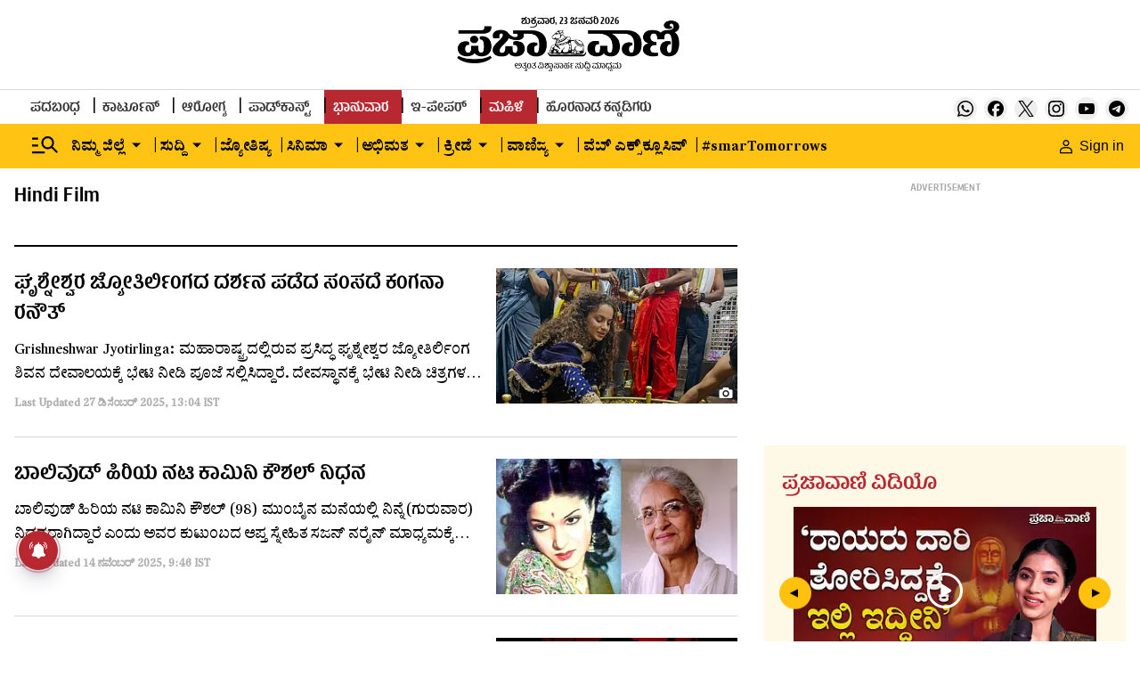

--- FILE ---
content_type: text/html; charset=utf-8
request_url: https://www.google.com/recaptcha/api2/aframe
body_size: 152
content:
<!DOCTYPE HTML><html><head><meta http-equiv="content-type" content="text/html; charset=UTF-8"></head><body><script nonce="z-Q1Xm1fVhBjb80CrhruCg">/** Anti-fraud and anti-abuse applications only. See google.com/recaptcha */ try{var clients={'sodar':'https://pagead2.googlesyndication.com/pagead/sodar?'};window.addEventListener("message",function(a){try{if(a.source===window.parent){var b=JSON.parse(a.data);var c=clients[b['id']];if(c){var d=document.createElement('img');d.src=c+b['params']+'&rc='+(localStorage.getItem("rc::a")?sessionStorage.getItem("rc::b"):"");window.document.body.appendChild(d);sessionStorage.setItem("rc::e",parseInt(sessionStorage.getItem("rc::e")||0)+1);localStorage.setItem("rc::h",'1769210124764');}}}catch(b){}});window.parent.postMessage("_grecaptcha_ready", "*");}catch(b){}</script></body></html>

--- FILE ---
content_type: application/javascript; charset=utf-8
request_url: https://fundingchoicesmessages.google.com/f/AGSKWxXtUpcwHdqNCPIBMrhay7UUDbVb6iv425zwiWVIy0G99ngHze3mPeuQ2jdjRco16IrSvOs0iMAUPwdBBuZYx8JPe9G64GBniMVPs7nen7fJx_rnJs9PTdcc30K7MGDtudkt4CiR33enGAI_aAW3J4-CD-O_QZdH_nJijZE_4qWMlsrTvOjZPr95pyRj/_;iframeid=ad_/googlead_.swf?link=http/realmedia_mjx./promo/affiframe.
body_size: -1289
content:
window['9e9188ee-636a-4c58-bdd4-8b33d556f440'] = true;

--- FILE ---
content_type: application/javascript
request_url: https://fea.assettype.com/tpml/assets/810-b567a394b1f123c3aca8.js
body_size: 4645
content:
(self.__LOADABLE_LOADED_CHUNKS__=self.__LOADABLE_LOADED_CHUNKS__||[]).push([[810],{1308(e,t,a){"use strict";a.d(t,{G:()=>f});var r=a(3029),n=a(2901),i=a(5361),s=a(6822),o=a(3954),l=a(6540),c=a(1448);function p(e){var t=function(){if("undefined"==typeof Reflect||!Reflect.construct)return!1;if(Reflect.construct.sham)return!1;if("function"==typeof Proxy)return!0;try{return Boolean.prototype.valueOf.call(Reflect.construct(Boolean,[],function(){})),!0}catch(e){return!1}}();return function(){var a,r=(0,o.A)(e);if(t){var n=(0,o.A)(this).constructor;a=Reflect.construct(r,arguments,n)}else a=r.apply(this,arguments);return(0,s.A)(this,a)}}var u=function(e){(0,i.A)(a,e);var t=p(a);function a(e){var n;return(0,r.A)(this,a),(n=t.call(this,e)).state={query:n.props.initValue||""},n}return(0,n.A)(a,[{key:"componentDidMount",value:function(){this.focus()}},{key:"onSubmit",value:function(e){e.preventDefault(),this.state.query&&this.props.navigateTo("/search?q=".concat(encodeURIComponent(this.state.query))),this.props.onSubmitHandler&&this.props.onSubmitHandler(this.state.query)}},{key:"keyPress",value:function(e){27===e.keyCode&&this.props.onEscape&&this.props.onEscape()}},{key:"focus",value:function(){this.textInput&&this.textInput.focus()}},{key:"render",value:function(){var e=this,t=this.props.template||this.defaultTemplate;return l.createElement("form",{role:"search",action:"/search",onSubmit:function(t){return e.onSubmit(t)},className:this.props.className,ref:this.props.formRef},l.createElement(t,null,l.createElement("input",{type:"search",name:"q",placeholder:this.props.placeholder,value:this.state.query,onChange:function(t){return e.setState({query:t.target.value})},className:this.props.inputClassName,id:this.props.inputId,ref:function(t){return e.textInput=t},onKeyDown:function(t){return e.keyPress(t)}})))}}],[{key:"defaultTemplate",value:function(e){return e.children}}]),a}(l.Component),d=function(e){return{}},g=function(e){return{navigateTo:function(t){a.g.app.navigateToPage(e,t)}}},f=(0,c.connect)(d,g)(u)},4736(e,t,a){"use strict";a.d(t,{p:()=>i});var r=a(6540),n=a(7592),i=function(e){var t=e.className,a=e.collection,i=e.collectionTemplates,s=e.storyTemplates,o=e.interstitial,l=a.items.map(function(e,t){return(0,n.SN)(e,t,i,s)}).reduce(function(e,t,a){return e.concat([t,o(a)])},[]);return r.createElement("div",{className:t},l)};i.defaultProps={collectionTemplates:function(){return n.gQ},storyTemplates:function(){return n.TH},interstitial:function(){}}},9764(e,t,a){var r;r=e=>(()=>{var t={703:(e,t,a)=>{"use strict";var r=a(414);function n(){}function i(){}i.resetWarningCache=n,e.exports=function(){function e(e,t,a,n,i,s){if(s!==r){var o=new Error("Calling PropTypes validators directly is not supported by the `prop-types` package. Use PropTypes.checkPropTypes() to call them. Read more at http://fb.me/use-check-prop-types");throw o.name="Invariant Violation",o}}function t(){return e}e.isRequired=e;var a={array:e,bigint:e,bool:e,func:e,number:e,object:e,string:e,symbol:e,any:e,arrayOf:t,element:e,elementType:e,instanceOf:t,node:e,objectOf:t,oneOf:t,oneOfType:t,shape:t,exact:t,checkPropTypes:i,resetWarningCache:n};return a.PropTypes=a,a}},697:(e,t,a)=>{e.exports=a(703)()},414:e=>{"use strict";e.exports="SECRET_DO_NOT_PASS_THIS_OR_YOU_WILL_BE_FIRED"},98:t=>{"use strict";t.exports=e}},a={};function r(e){var n=a[e];if(void 0!==n)return n.exports;var i=a[e]={exports:{}};return t[e](i,i.exports,r),i.exports}r.n=e=>{var t=e&&e.__esModule?()=>e.default:()=>e;return r.d(t,{a:t}),t},r.d=(e,t)=>{for(var a in t)r.o(t,a)&&!r.o(e,a)&&Object.defineProperty(e,a,{enumerable:!0,get:t[a]})},r.o=(e,t)=>Object.prototype.hasOwnProperty.call(e,t),r.r=e=>{"undefined"!=typeof Symbol&&Symbol.toStringTag&&Object.defineProperty(e,Symbol.toStringTag,{value:"Module"}),Object.defineProperty(e,"__esModule",{value:!0})};var n={};return(()=>{"use strict";r.r(n),r.d(n,{default:()=>C});var e=r(98),t=r.n(e),a=r(697),i=r.n(a);function s(){return s=Object.assign?Object.assign.bind():function(e){for(var t=1;t<arguments.length;t++){var a=arguments[t];for(var r in a)Object.prototype.hasOwnProperty.call(a,r)&&(e[r]=a[r])}return e},s.apply(this,arguments)}var o=function(e){var a=e.pageClassName,r=e.pageLinkClassName,n=e.page,i=e.selected,o=e.activeClassName,l=e.activeLinkClassName,c=e.getEventListener,p=e.pageSelectedHandler,u=e.href,d=e.extraAriaContext,g=e.pageLabelBuilder,f=e.rel,v=e.ariaLabel||"Page "+n+(d?" "+d:""),b=null;return i&&(b="page",v=e.ariaLabel||"Page "+n+" is your current page",a=void 0!==a?a+" "+o:o,void 0!==r?void 0!==l&&(r=r+" "+l):r=l),t().createElement("li",{className:a},t().createElement("a",s({rel:f,role:u?void 0:"button",className:r,href:u,tabIndex:i?"-1":"0","aria-label":v,"aria-current":b,onKeyPress:p},c(p)),g(n)))};o.propTypes={pageSelectedHandler:i().func.isRequired,selected:i().bool.isRequired,pageClassName:i().string,pageLinkClassName:i().string,activeClassName:i().string,activeLinkClassName:i().string,extraAriaContext:i().string,href:i().string,ariaLabel:i().string,page:i().number.isRequired,getEventListener:i().func.isRequired,pageLabelBuilder:i().func.isRequired,rel:i().string};const l=o;function c(){return c=Object.assign?Object.assign.bind():function(e){for(var t=1;t<arguments.length;t++){var a=arguments[t];for(var r in a)Object.prototype.hasOwnProperty.call(a,r)&&(e[r]=a[r])}return e},c.apply(this,arguments)}var p=function(e){var a=e.breakLabel,r=e.breakAriaLabel,n=e.breakClassName,i=e.breakLinkClassName,s=e.breakHandler,o=e.getEventListener,l=n||"break";return t().createElement("li",{className:l},t().createElement("a",c({className:i,role:"button",tabIndex:"0","aria-label":r,onKeyPress:s},o(s)),a))};p.propTypes={breakLabel:i().oneOfType([i().string,i().node]),breakAriaLabel:i().string,breakClassName:i().string,breakLinkClassName:i().string,breakHandler:i().func.isRequired,getEventListener:i().func.isRequired};const u=p;function d(e){return null!=e?e:arguments.length>1&&void 0!==arguments[1]?arguments[1]:""}function g(e){return g="function"==typeof Symbol&&"symbol"==typeof Symbol.iterator?function(e){return typeof e}:function(e){return e&&"function"==typeof Symbol&&e.constructor===Symbol&&e!==Symbol.prototype?"symbol":typeof e},g(e)}function f(){return f=Object.assign?Object.assign.bind():function(e){for(var t=1;t<arguments.length;t++){var a=arguments[t];for(var r in a)Object.prototype.hasOwnProperty.call(a,r)&&(e[r]=a[r])}return e},f.apply(this,arguments)}function v(e,t){return v=Object.setPrototypeOf?Object.setPrototypeOf.bind():function(e,t){return e.__proto__=t,e},v(e,t)}function b(e){if(void 0===e)throw new ReferenceError("this hasn't been initialised - super() hasn't been called");return e}function h(e){return h=Object.setPrototypeOf?Object.getPrototypeOf.bind():function(e){return e.__proto__||Object.getPrototypeOf(e)},h(e)}function m(e,t,a){return t in e?Object.defineProperty(e,t,{value:a,enumerable:!0,configurable:!0,writable:!0}):e[t]=a,e}var y=function(e){!function(e,t){if("function"!=typeof t&&null!==t)throw new TypeError("Super expression must either be null or a function");e.prototype=Object.create(t&&t.prototype,{constructor:{value:e,writable:!0,configurable:!0}}),Object.defineProperty(e,"prototype",{writable:!1}),t&&v(e,t)}(o,e);var a,r,n,i,s=(n=o,i=function(){if("undefined"==typeof Reflect||!Reflect.construct)return!1;if(Reflect.construct.sham)return!1;if("function"==typeof Proxy)return!0;try{return Boolean.prototype.valueOf.call(Reflect.construct(Boolean,[],function(){})),!0}catch(e){return!1}}(),function(){var e,t=h(n);if(i){var a=h(this).constructor;e=Reflect.construct(t,arguments,a)}else e=t.apply(this,arguments);return function(e,t){if(t&&("object"===g(t)||"function"==typeof t))return t;if(void 0!==t)throw new TypeError("Derived constructors may only return object or undefined");return b(e)}(this,e)});function o(e){var a,r;return function(e,t){if(!(e instanceof t))throw new TypeError("Cannot call a class as a function")}(this,o),m(b(a=s.call(this,e)),"handlePreviousPage",function(e){var t=a.state.selected;a.handleClick(e,null,t>0?t-1:void 0,{isPrevious:!0})}),m(b(a),"handleNextPage",function(e){var t=a.state.selected,r=a.props.pageCount;a.handleClick(e,null,t<r-1?t+1:void 0,{isNext:!0})}),m(b(a),"handlePageSelected",function(e,t){if(a.state.selected===e)return a.callActiveCallback(e),void a.handleClick(t,null,void 0,{isActive:!0});a.handleClick(t,null,e)}),m(b(a),"handlePageChange",function(e){a.state.selected!==e&&(a.setState({selected:e}),a.callCallback(e))}),m(b(a),"getEventListener",function(e){return m({},a.props.eventListener,e)}),m(b(a),"handleClick",function(e,t,r){var n=arguments.length>3&&void 0!==arguments[3]?arguments[3]:{},i=n.isPrevious,s=void 0!==i&&i,o=n.isNext,l=void 0!==o&&o,c=n.isBreak,p=void 0!==c&&c,u=n.isActive,d=void 0!==u&&u;e.preventDefault?e.preventDefault():e.returnValue=!1;var g=a.state.selected,f=a.props.onClick,v=r;if(f){var b=f({index:t,selected:g,nextSelectedPage:r,event:e,isPrevious:s,isNext:l,isBreak:p,isActive:d});if(!1===b)return;Number.isInteger(b)&&(v=b)}void 0!==v&&a.handlePageChange(v)}),m(b(a),"handleBreakClick",function(e,t){var r=a.state.selected;a.handleClick(t,e,r<e?a.getForwardJump():a.getBackwardJump(),{isBreak:!0})}),m(b(a),"callCallback",function(e){void 0!==a.props.onPageChange&&"function"==typeof a.props.onPageChange&&a.props.onPageChange({selected:e})}),m(b(a),"callActiveCallback",function(e){void 0!==a.props.onPageActive&&"function"==typeof a.props.onPageActive&&a.props.onPageActive({selected:e})}),m(b(a),"getElementPageRel",function(e){var t=a.state.selected,r=a.props,n=r.nextPageRel,i=r.prevPageRel,s=r.selectedPageRel;return t-1===e?i:t===e?s:t+1===e?n:void 0}),m(b(a),"pagination",function(){var e=[],r=a.props,n=r.pageRangeDisplayed,i=r.pageCount,s=r.marginPagesDisplayed,o=r.breakLabel,l=r.breakClassName,c=r.breakLinkClassName,p=r.breakAriaLabels,d=a.state.selected;if(i<=n)for(var g=0;g<i;g++)e.push(a.getPageElement(g));else{var f=n/2,v=n-f;d>i-n/2?f=n-(v=i-d):d<n/2&&(v=n-(f=d));var b,h,m=function(e){return a.getPageElement(e)},y=[];for(b=0;b<i;b++){var C=b+1;if(C<=s)y.push({type:"page",index:b,display:m(b)});else if(C>i-s)y.push({type:"page",index:b,display:m(b)});else if(b>=d-f&&b<=d+(0===d&&n>1?v-1:v))y.push({type:"page",index:b,display:m(b)});else if(o&&y.length>0&&y[y.length-1].display!==h&&(n>0||s>0)){var P=b<d?p.backward:p.forward;h=t().createElement(u,{key:b,breakAriaLabel:P,breakLabel:o,breakClassName:l,breakLinkClassName:c,breakHandler:a.handleBreakClick.bind(null,b),getEventListener:a.getEventListener}),y.push({type:"break",index:b,display:h})}}y.forEach(function(t,a){var r=t;"break"===t.type&&y[a-1]&&"page"===y[a-1].type&&y[a+1]&&"page"===y[a+1].type&&y[a+1].index-y[a-1].index<=2&&(r={type:"page",index:t.index,display:m(t.index)}),e.push(r.display)})}return e}),void 0!==e.initialPage&&void 0!==e.forcePage&&console.warn("(react-paginate): Both initialPage (".concat(e.initialPage,") and forcePage (").concat(e.forcePage,") props are provided, which is discouraged.")+" Use exclusively forcePage prop for a controlled component.\nSee https://reactjs.org/docs/forms.html#controlled-components"),r=e.initialPage?e.initialPage:e.forcePage?e.forcePage:0,a.state={selected:r},a}return a=o,(r=[{key:"componentDidMount",value:function(){var e=this.props,t=e.initialPage,a=e.disableInitialCallback,r=e.extraAriaContext,n=e.pageCount,i=e.forcePage;void 0===t||a||this.callCallback(t),r&&console.warn("DEPRECATED (react-paginate): The extraAriaContext prop is deprecated. You should now use the ariaLabelBuilder instead."),Number.isInteger(n)||console.warn("(react-paginate): The pageCount prop value provided is not an integer (".concat(n,"). Did you forget a Math.ceil()?")),void 0!==t&&t>n-1&&console.warn("(react-paginate): The initialPage prop provided is greater than the maximum page index from pageCount prop (".concat(t," > ").concat(n-1,").")),void 0!==i&&i>n-1&&console.warn("(react-paginate): The forcePage prop provided is greater than the maximum page index from pageCount prop (".concat(i," > ").concat(n-1,")."))}},{key:"componentDidUpdate",value:function(e){void 0!==this.props.forcePage&&this.props.forcePage!==e.forcePage&&(this.props.forcePage>this.props.pageCount-1&&console.warn("(react-paginate): The forcePage prop provided is greater than the maximum page index from pageCount prop (".concat(this.props.forcePage," > ").concat(this.props.pageCount-1,").")),this.setState({selected:this.props.forcePage})),Number.isInteger(e.pageCount)&&!Number.isInteger(this.props.pageCount)&&console.warn("(react-paginate): The pageCount prop value provided is not an integer (".concat(this.props.pageCount,"). Did you forget a Math.ceil()?"))}},{key:"getForwardJump",value:function(){var e=this.state.selected,t=this.props,a=t.pageCount,r=e+t.pageRangeDisplayed;return r>=a?a-1:r}},{key:"getBackwardJump",value:function(){var e=this.state.selected-this.props.pageRangeDisplayed;return e<0?0:e}},{key:"getElementHref",value:function(e){var t=this.props,a=t.hrefBuilder,r=t.pageCount,n=t.hrefAllControls;if(a)return n||e>=0&&e<r?a(e+1,r,this.state.selected):void 0}},{key:"ariaLabelBuilder",value:function(e){var t=e===this.state.selected;if(this.props.ariaLabelBuilder&&e>=0&&e<this.props.pageCount){var a=this.props.ariaLabelBuilder(e+1,t);return this.props.extraAriaContext&&!t&&(a=a+" "+this.props.extraAriaContext),a}}},{key:"getPageElement",value:function(e){var a=this.state.selected,r=this.props,n=r.pageClassName,i=r.pageLinkClassName,s=r.activeClassName,o=r.activeLinkClassName,c=r.extraAriaContext,p=r.pageLabelBuilder;return t().createElement(l,{key:e,pageSelectedHandler:this.handlePageSelected.bind(null,e),selected:a===e,rel:this.getElementPageRel(e),pageClassName:n,pageLinkClassName:i,activeClassName:s,activeLinkClassName:o,extraAriaContext:c,href:this.getElementHref(e),ariaLabel:this.ariaLabelBuilder(e),page:e+1,pageLabelBuilder:p,getEventListener:this.getEventListener})}},{key:"render",value:function(){var e=this.props.renderOnZeroPageCount;if(0===this.props.pageCount&&void 0!==e)return e?e(this.props):e;var a=this.props,r=a.disabledClassName,n=a.disabledLinkClassName,i=a.pageCount,s=a.className,o=a.containerClassName,l=a.previousLabel,c=a.previousClassName,p=a.previousLinkClassName,u=a.previousAriaLabel,g=a.prevRel,v=a.nextLabel,b=a.nextClassName,h=a.nextLinkClassName,m=a.nextAriaLabel,y=a.nextRel,C=this.state.selected,P=0===C,k=C===i-1,x="".concat(d(c)).concat(P?" ".concat(d(r)):""),L="".concat(d(b)).concat(k?" ".concat(d(r)):""),N="".concat(d(p)).concat(P?" ".concat(d(n)):""),E="".concat(d(h)).concat(k?" ".concat(d(n)):""),O=P?"true":"false",R=k?"true":"false";return t().createElement("ul",{className:s||o,role:"navigation","aria-label":"Pagination"},t().createElement("li",{className:x},t().createElement("a",f({className:N,href:this.getElementHref(C-1),tabIndex:P?"-1":"0",role:"button",onKeyPress:this.handlePreviousPage,"aria-disabled":O,"aria-label":u,rel:g},this.getEventListener(this.handlePreviousPage)),l)),this.pagination(),t().createElement("li",{className:L},t().createElement("a",f({className:E,href:this.getElementHref(C+1),tabIndex:k?"-1":"0",role:"button",onKeyPress:this.handleNextPage,"aria-disabled":R,"aria-label":m,rel:y},this.getEventListener(this.handleNextPage)),v)))}}])&&function(e,t){for(var a=0;a<t.length;a++){var r=t[a];r.enumerable=r.enumerable||!1,r.configurable=!0,"value"in r&&(r.writable=!0),Object.defineProperty(e,r.key,r)}}(a.prototype,r),Object.defineProperty(a,"prototype",{writable:!1}),o}(e.Component);m(y,"propTypes",{pageCount:i().number.isRequired,pageRangeDisplayed:i().number,marginPagesDisplayed:i().number,previousLabel:i().node,previousAriaLabel:i().string,prevPageRel:i().string,prevRel:i().string,nextLabel:i().node,nextAriaLabel:i().string,nextPageRel:i().string,nextRel:i().string,breakLabel:i().oneOfType([i().string,i().node]),breakAriaLabels:i().shape({forward:i().string,backward:i().string}),hrefBuilder:i().func,hrefAllControls:i().bool,onPageChange:i().func,onPageActive:i().func,onClick:i().func,initialPage:i().number,forcePage:i().number,disableInitialCallback:i().bool,containerClassName:i().string,className:i().string,pageClassName:i().string,pageLinkClassName:i().string,pageLabelBuilder:i().func,activeClassName:i().string,activeLinkClassName:i().string,previousClassName:i().string,nextClassName:i().string,previousLinkClassName:i().string,nextLinkClassName:i().string,disabledClassName:i().string,disabledLinkClassName:i().string,breakClassName:i().string,breakLinkClassName:i().string,extraAriaContext:i().string,ariaLabelBuilder:i().func,eventListener:i().string,renderOnZeroPageCount:i().func,selectedPageRel:i().string}),m(y,"defaultProps",{pageRangeDisplayed:2,marginPagesDisplayed:3,activeClassName:"selected",previousLabel:"Previous",previousClassName:"previous",previousAriaLabel:"Previous page",prevPageRel:"prev",prevRel:"prev",nextLabel:"Next",nextClassName:"next",nextAriaLabel:"Next page",nextPageRel:"next",nextRel:"next",breakLabel:"...",breakAriaLabels:{forward:"Jump forward",backward:"Jump backward"},disabledClassName:"disabled",disableInitialCallback:!1,pageLabelBuilder:function(e){return e},eventListener:"onClick",renderOnZeroPageCount:void 0,selectedPageRel:"canonical",hrefAllControls:!1});const C=y})(),n})(),e.exports=r(a(6540))}}]);
//# sourceMappingURL=810-b567a394b1f123c3aca8.js.map

--- FILE ---
content_type: application/javascript
request_url: https://fea.assettype.com/tpml/assets/805-b567a394b1f123c3aca8.js
body_size: 11346
content:
"use strict";(self.__LOADABLE_LOADED_CHUNKS__=self.__LOADABLE_LOADED_CHUNKS__||[]).push([[805],{29(e,t,a){a.d(t,{A:()=>n});var r=a(6540);const n=function(){return r.createElement("svg",{width:"40px",height:"40px",viewBox:"0 0 40 40",version:"1.1",xmlns:"http://www.w3.org/2000/svg"},r.createElement("g",{id:"Symbols",stroke:"none",strokeWidth:"1",fill:"none",fillRule:"evenodd"},r.createElement("g",{id:"Atoms/Slider",transform:"translate(-1.000000, -1.000000)"},r.createElement("g",{id:"arrow_left",transform:"translate(1.000000, 1.000000)"},r.createElement("circle",{id:"Oval",stroke:"#000000",strokeWidth:"2",transform:"translate(20.000000, 20.000000) rotate(-180.000000) translate(-20.000000, -20.000000) ",cx:"20",cy:"20",r:"19"}),r.createElement("path",{d:"M19.3384436,16.2899133 L23.9957576,23.4550116 C24.2967463,23.9180713 24.1653619,24.5374549 23.7023023,24.8384436 C23.540092,24.9438803 23.3507799,25 23.157314,25 L13.842686,25 C13.2904013,25 12.842686,24.5522847 12.842686,24 C12.842686,23.8065341 12.8988058,23.6172219 13.0042424,23.4550116 L17.6615564,16.2899133 C17.9625451,15.8268536 18.5819287,15.6954692 19.0449884,15.996458 C19.1622516,16.0726791 19.2622225,16.17265 19.3384436,16.2899133 Z",id:"Triangle",fill:"#000000",transform:"translate(18.500000, 20.000000) rotate(-90.000000) translate(-18.500000, -20.000000) "})))))}},1013(e,t,a){a.d(t,{A:()=>b});var r=a(296),n=a(6540),l=a(6322),i=a(4588),s=a(8156),o=a.n(s),c=a(5894),m=a(4625),d=a(5556),u=a(7487),p=a(6062),h=a(2835),v=(a(7073),function(e){var t=e.story,a=e.aspectRatio,r=e.imageType,l=e.headerType,s=e.id,o=e.showRedDot,c=e.headerLevel;return n.createElement("div",{className:"story-card story-card-1 d9XTV"},n.createElement(i.N,{href:"/".concat(t.slug),className:"headline-link iGJvn"},n.createElement("div",{className:"headline-wrapper"},n.createElement(p.A,{text:t.headline,headerType:l,headerLevel:c,story:t,width:20,height:20,id:s,showRedDot:o,eager:!0,lineClamp:2})),n.createElement(i.N,{href:"/".concat(t.slug)},n.createElement(u.A,{showVideoIcon:!0,story:t,aspectRatio:a,imageType:r,widths:[360,400,480],sizes:"(max-width: 1024px) 20vw, 100vw"}))),n.createElement(i.N,{href:"/".concat(t.slug)},n.createElement("span",{className:"summary line-clamp-3 pYyuJ"},null!=t&&t.subheadline?null==t?void 0:t.subheadline:t.seo&&t.seo["meta-description"]?t.seo["meta-description"]:null)),n.createElement("div",null,n.createElement(h.A,{story:t})))});v.defaultProps={aspectRatio:[16,9],imageType:"image16x9",headerType:1,headerLevel:1,showSummary:!0,isExternalStory:!1,showRedDot:!1},v.propTypes={story:d.object.isRequired,aspectRatio:d.array,imageType:d.string,headerType:d.number,headerLevel:d.number,showAuthorName:d.bool,showSummary:d.bool,id:d.string,isExternalStory:d.bool,pageType:d.string,showRedDot:d.bool};const E=v;var y=function(e){var t=e.story,a=e.aspectRatio,r=e.imageType,l=e.headerType,s=e.showAuthorName,o=e.id,c=e.showRedDot,m=e.headerLevel;return n.createElement("div",{className:"story-card story-card-2 aUs2R"},n.createElement(i.N,{href:"/".concat(t.slug)},n.createElement(u.A,{story:t,aspectRatio:a,imageType:r,widths:[128,240],sizes:"(max-width: 1024px) 1vw, 100vw",showAuthorName:s,showStoryTypeIcon:!0,showVideoIcon:!0})),n.createElement(i.N,{href:"/".concat(t.slug),className:"headline-link"},n.createElement("div",{className:"headline-wrapper"},n.createElement(p.A,{text:t.headline,headerType:l,headerLevel:m,story:t,width:20,height:20,id:o,showRedDot:c}))))};y.defaultProps={aspectRatio:[16,9],imageType:"image16x9",headerType:2,headerLevel:2,showAuthorName:!1,showSummary:!0,isExternalStory:!1,showRedDot:!1},y.propTypes={story:d.object.isRequired,aspectRatio:d.array,imageType:d.string,headerType:d.number,headerLevel:d.number,showAuthorName:d.bool,showSummary:d.bool,id:d.string,isExternalStory:d.bool,pageType:d.string,showRedDot:d.bool};const f=y;var g=a(7020),w=a(6220),N=a(4403),A=a(7414);const b=function(e){var t,a=e.collection;if(!a||!a.items)return null;var s=(0,m.iU)(a),d=(0,m.zY)(a)[0],p=d&&d.items[0]&&d.items[0].story;if(!s.length)return null;var h=(0,n.useState)([]),v=(0,r.A)(h,2),y=v[0],b=v[1],T=o()(a,["metadata","brand-spot"],!1);return(0,n.useEffect)(function(){["true","True","t","T"].includes(T)?(0,m.X_)("brandspot-collection").then(function(e){return b(e)}):b([])},[]),y[0]&&s.splice(4,0,y[0]),y[1]&&s.splice(9,0,y[1]),n.createElement(n.Fragment,null,n.createElement("div",{className:"hide-mobile -QkR8"},n.createElement("div",{className:"s7QrX"},null==s?void 0:s.splice(0,1).map(function(e,t){return n.createElement(n.Fragment,{key:null==e?void 0:e.id},n.createElement(l.T,null,n.createElement(E,{story:e})))}),n.createElement("div",{className:"zv2QD"},n.createElement("div",{className:"xN06- b5SxC"},null==s?void 0:s.splice(0,2).map(function(e,t){return n.createElement(f,{story:e,key:null==e?void 0:e.id})})),n.createElement("div",{className:"xN06- _2Bztw"},null==s?void 0:s.splice(0,2).map(function(e,t){return n.createElement(f,{story:e,key:null==e?void 0:e.id})})))),n.createElement("div",{className:"vcAdj"},null==s?void 0:s.splice(0,1).map(function(e,t){return n.createElement(w.A,{story:e,key:null==e?void 0:e.id})}),null==s?void 0:s.splice(0,2).map(function(e,t){return n.createElement(g.A,{story:e,key:null==e?void 0:e.id})}),null==s?void 0:s.splice(0,1).map(function(e,t){return n.createElement(w.A,{story:e,key:null==e?void 0:e.id})}),null==s?void 0:s.splice(0,2).map(function(e,t){return n.createElement(g.A,{story:e,key:null==e?void 0:e.id})})),n.createElement("div",{className:"NfnI7"},n.createElement("div",{className:"hide-mobile UavgN"},n.createElement(c.bc,{AdClassName:"standard-300x250",id:"div-gpt-ad-1675836921322-0",desktop:"PV_Desktop_HP_RT"})),p&&n.createElement("div",{className:"O8SaG"},n.createElement(i.N,{href:"/".concat(p.slug)},n.createElement(u.A,{story:p,aspectRatio:[16,9],imageType:"image16x9",widths:[360]}))),s[0]&&(null===(t=s[0])||void 0===t?void 0:t.sections[0])&&n.createElement(i.N,{className:"ZEJVy",href:"/news"},"ಇನ್ನಷ್ಟು",n.createElement(A.A,{color:"#b82831",width:"16px",height:"12px"})),null==s?void 0:s.splice(0,4).map(function(e,t){return n.createElement(w.A,{story:e,key:null==e?void 0:e.id})}))),n.createElement("div",{className:"hide-desktop"},n.createElement(N.A,{collection:a})))}},1550(e,t,a){a.d(t,{A:()=>u});var r=a(6540),n=a(8156),l=a.n(n),i=a(3406),s=a(4919),o=a(2723),c=a(5605),m=a(5894),d=a(4625);const u=function(e){var t=e.collection;if(!t||!t.items)return null;var a=(0,d.zY)(t);if(!a.length)return null;var n=l()(t,["associated-metadata","adUnitId"],"");return r.createElement("div",{className:"Tk3ZY"},function(e){var t=(0,d.iU)(e);return r.createElement("div",{className:"v-8G4"},r.createElement(c.A,{collection:e}),r.createElement("div",null,null==t?void 0:t.splice(0,1).map(function(e,t){return r.createElement(o.A,{story:e,headerType:4,key:t})}),r.createElement("div",{className:"DatOL"},r.createElement("div",{className:"_5CwMs oGoLr"},null==t?void 0:t.splice(0,2).map(function(e,t){return r.createElement(i.A,{story:e,headerType:2,key:t})})),r.createElement("div",{className:"_5CwMs x6oFe"},null==t?void 0:t.splice(0,2).map(function(e,t){return r.createElement(i.A,{story:e,headerType:2,key:t})})))))}(a[0]),function(e){var t=(0,d.iU)(e),a=n?3:5;return r.createElement("div",{className:"lUgAI"},r.createElement(c.A,{collection:e}),r.createElement("div",null,n?r.createElement("div",{className:"hide-mobile LPbxj"},r.createElement(m.bc,{AdClassName:"standard-336x280",id:"home_desktop_six_stories_ad-".concat(e.id),desktop:n})):null,null==t?void 0:t.splice(0,a).map(function(e,t){return r.createElement(s.A,{story:e,headerType:4,key:t})})))}(a[1]))}},1928(e,t,a){a.d(t,{A:()=>m});var r=a(6540),n=a(5556),l=a(4588),i=a(7487),s=a(6062),o=a(2835),c=(a(7073),function(e){var t=e.story,a=e.aspectRatio,n=e.imageType,c=e.headerType,m=e.id,d=e.showRedDot,u=e.headerLevel;return r.createElement("div",{className:"story-card story-card-1 d9XTV",id:"mobile-story-card-1"},r.createElement("div",{className:"headline-link iGJvn"},r.createElement(l.N,{href:"/".concat(t.slug)},r.createElement(i.A,{showVideoIcon:!0,story:t,aspectRatio:a,imageType:n,widths:[400,480],sizes:"(max-width: 1024px) 20vw, 100vw"})),r.createElement(l.N,{href:"/".concat(t.slug)},r.createElement("div",{className:"headline-wrapper"},r.createElement(s.A,{text:t.headline,headerType:c,headerLevel:u,story:t,width:20,height:20,id:m,showRedDot:d,eager:!0,lineClamp:2})))),r.createElement(l.N,{href:"/".concat(t.slug)},r.createElement("span",{className:"summary line-clamp-2 pYyuJ"},null!=t&&t.subheadline?null==t?void 0:t.subheadline:t.seo&&t.seo["meta-description"]?t.seo["meta-description"]:null)),r.createElement("div",null,r.createElement(o.A,{story:t})))});c.defaultProps={aspectRatio:[16,9],imageType:"image16x9",headerType:1,headerLevel:1,showSummary:!0,isExternalStory:!1,showRedDot:!1},c.propTypes={story:n.object.isRequired,aspectRatio:n.array,imageType:n.string,headerType:n.number,headerLevel:n.number,showAuthorName:n.bool,showSummary:n.bool,id:n.string,isExternalStory:n.bool,pageType:n.string,showRedDot:n.bool};const m=c},2115(e,t,a){a.d(t,{A:()=>S});var r=a(296),n=a(6540),l=a(6723),i=a(5605),s=a(2766),o=a(5556),c=a(4145);a(6634);var m=a(29),d=a(9626),u={"../carousel/carousel.m.css":{"slider-wrapper":"VIH20",arrow:"_2dcCr","arrow-icon-wrapper":"_7K4xm","arrow-disabled":"XusvT","left-arrow":"cIMvl","right-arrow":"xRGlA","arrow-wrapper":"X3OdS",indicators:"zMbeU","indicator-button":"s9DaN",active:"_5oxD3",indicator:"sH25S"},"./carousel-partial.m.css":{"partial-carousel-wrapper":"miQxP"}},p=function(e){var t=e.children,a=e.length,l=void 0===a?0:a,i=e.showBullets,o=void 0===i||i,p=e.showArrows,h=void 0===p||p;if(!t)return null;var v=l-2,E=(0,n.useState)(!1),y=(0,r.A)(E,2),f=y[0],g=y[1],w=(0,n.useRef)(null),N=(0,n.useState)(0),A=(0,r.A)(N,2),b=A[0],T=A[1];(0,n.useEffect)(function(){window&&window.innerWidth<767?g(!0):g(!1)},[]),(0,n.useEffect)(function(){w.current&&w.current.goToSlide(0)},[t]);return n.createElement("div",{className:"partial-carousel-wrapper miQxP"},n.createElement(c.default,{arrows:!1,partialVisible:!!f||l>3,responsive:{desktop:{breakpoint:{max:3e3,min:768},items:3},mobile:{breakpoint:{max:767,min:0},items:1}},showDots:!1,sliderClass:"carousal-slider-track",containerClass:"carousal-slider-container",itemClass:"carousal-item-class",ref:w,beforeChange:function(e,t){return T(e),!0}},t),!f&&n.createElement("div",{className:"arrow-with-bullets"},h&&v>1&&n.createElement("div",{className:"glide__arrows X3OdS"},n.createElement("div",{onClick:function(){w.current&&w.current.previous()},className:(0,s.A)(0===b?"arrow-disabled arrow-icon-wrapper":"arrow-icon-wrapper",u,{autoResolveMultipleImports:!0,handleMissingStyleName:"throw"})},n.createElement(m.A,null)),o&&v>1&&n.createElement("div",{className:"indicators zMbeU"},Array(v).fill(1).map(function(e,t){return n.createElement("div",{key:t,onClick:function(){var e;e=t,w.current&&w.current.goToSlide(e)},className:(0,s.A)("indicator-button ".concat(b===t?"active":""),u,{autoResolveMultipleImports:!0,handleMissingStyleName:"throw"})})})),n.createElement("div",{onClick:b<v-1?function(){w.current&&w.current.next()}:null,className:(0,s.A)(b>=v-1?"arrow-disabled arrow-icon-wrapper":"arrow-icon-wrapper",u,{autoResolveMultipleImports:!0,handleMissingStyleName:"throw"})},n.createElement(d.A,null)))))};p.propTypes={children:o.any};const h=p;var v=a(8156),E=a.n(v),y=a(4588),f=a(9762),g=a(7414),w={"./secvideoselector.m.css":{"choose-item-container":"xPqGM","choose-item-wrapper":"K6HsZ","choose-item":"lgC3E","choose-item_active":"l-ieR","seemore-link":"FFYld","right-arrow":"wJMEa",more:"GONCY",dd:"_9Isfh","dd-btn":"y8ZKj","dropdown-option":"_1dCDY","dropdown-section-mobile":"lwUlJ","dropdown-section":"IiIji",changeBg:"tQxHm",seemore:"tw647"}};const N=function(e){var t,a,l=e.selectItem,i=e.VideosCollections,o=(0,n.useState)(0),c=(0,r.A)(o,2),m=c[0],d=c[1],u=i[m].slug,p=E()(i,["".concat(m),"associated-metadata","see more"],""),h=(0,n.useState)(!1),v=(0,r.A)(h,2),N=v[0],A=v[1],b=(0,n.useState)(""),T=(0,r.A)(b,2),_=T[0],x=T[1],R=(0,n.useState)("".concat(i[0].name||(null===(t=i[0].metadata)||void 0===t?void 0:t["display-name"]))),S=(0,r.A)(R,2),k=S[0],C=S[1],L=function(e,t){x(e),C(e),l(e,t)};return n.createElement("div",{className:"xPqGM"},n.createElement("div",{className:"hide-mobile K6HsZ"},i.slice(0,5).map(function(e,t){var a;return n.createElement("div",{key:t,onClick:function(){d(t),l(e.name,t)},className:(0,s.A)(m===t?"choose-item choose-item_active":"choose-item",w,{autoResolveMultipleImports:!0,handleMissingStyleName:"throw"})},n.createElement("p",null,(null==e||null===(a=e.metadata)||void 0===a?void 0:a["display-name"])||(null==e?void 0:e.name)))})),n.createElement("div",null,n.createElement("div",{onClick:function(){A(!N)},className:"hide-desktop _9Isfh"},n.createElement("button",{className:"y8ZKj"},_||(null===(a=i[0].metadata)||void 0===a?void 0:a["display-name"])||i[0].name,n.createElement(f.A,{color:"black",height:"14px",width:"14px"})),N&&n.createElement("div",{className:"lwUlJ"},i.slice(0,5).map(function(e,t){var a,r,l,i;return n.createElement("div",{key:t,className:(0,s.A)("dropdown-option ".concat(k===(null==e||null===(a=e.metadata)||void 0===a?void 0:a["display-name"])||k===(null==e?void 0:e.name)?"changeBg":""),w,{autoResolveMultipleImports:!0,handleMissingStyleName:"throw"})},n.createElement("label",{htmlFor:"radio_".concat(t),onClick:function(){var a;return L((null==e||null===(a=e.metadata)||void 0===a?void 0:a["display-name"])||(null==e?void 0:e.name),t)}},n.createElement("input",{id:"radio_".concat(t),type:"radio",value:(null==e||null===(r=e.metadata)||void 0===r?void 0:r["display-name"])||(null==e?void 0:e.name),checked:k===(null==e||null===(l=e.metadata)||void 0===l?void 0:l["display-name"])||k===(null==e?void 0:e.name),onChange:function(e){return L(e.target.value,t)}}),(null==e||null===(i=e.metadata)||void 0===i?void 0:i["display-name"])||(null==e?void 0:e.name)))})))),n.createElement(y.N,{href:p||u,className:"headline-link FFYld"},n.createElement("div",{className:"tw647"},n.createElement("span",{className:"GONCY"},"ಇನ್ನಷ್ಟು "),n.createElement("span",{className:"wJMEa"},n.createElement(g.A,{color:"#b82831",width:"16px",height:"16px"})))))},A=function(e){var t=e.allStories,a=e.collection,r=e.selectItem,s=e.VideosCollections,o=t.splice(0,7);return n.createElement(n.Fragment,null,n.createElement(i.A,{collection:a,isSeeMore:!1}),n.createElement(N,{selectItem:r,VideosCollections:s}),n.createElement("div",{className:"jlByN"},n.createElement(h,{length:o.length},o.map(function(e,t){return n.createElement(l.A,{story:e,key:t})}))))};var b=a(6062),T=a(7487),_=a(2835);const x=function(e){var t=e.width,a=void 0===t?"40":t,r=e.height,l=void 0===r?"40":r;return n.createElement("svg",{xmlns:"http://www.w3.org/2000/svg",width:a,height:l},n.createElement("path",{fill:"#FFF",d:"M15.15 14.25v11.5c0 .6.258 1.05.775 1.35.517.3 1.025.283 1.525-.05l9.05-5.8c.467-.3.7-.717.7-1.25s-.233-.95-.7-1.25l-9.05-5.8c-.5-.333-1.008-.35-1.525-.05-.517.3-.775.75-.775 1.35zM20 40c-2.733 0-5.317-.525-7.75-1.575-2.433-1.05-4.558-2.483-6.375-4.3-1.817-1.817-3.25-3.942-4.3-6.375C.525 25.317 0 22.733 0 20c0-2.733.525-5.317 1.575-7.75 1.05-2.433 2.483-4.558 4.3-6.375 1.817-1.817 3.942-3.25 6.375-4.3C14.683.525 17.267 0 20 0c2.733 0 5.317.525 7.75 1.575 2.433 1.05 4.558 2.483 6.375 4.3 1.817 1.817 3.25 3.942 4.3 6.375C39.475 14.683 40 17.267 40 20c0 2.733-.525 5.317-1.575 7.75-1.05 2.433-2.483 4.558-4.3 6.375-1.817 1.817-3.942 3.25-6.375 4.3C25.317 39.475 22.733 40 20 40zm0-3c4.667 0 8.667-1.667 12-5s5-7.333 5-12-1.667-8.667-5-12-7.333-5-12-5-8.667 1.667-12 5-5 7.333-5 12 1.667 8.667 5 12 7.333 5 12 5z"}))},R=function(e){var t=e.allStories,a=e.collection,r=e.selectItem,s=e.VideosCollections,o=t.slice(0,1)[0],c=t.slice(1,6);return n.createElement("div",{className:"Pxi7e"},n.createElement(i.A,{collection:a,isSeeMore:!1}),n.createElement(N,{selectItem:r,VideosCollections:s}),n.createElement(y.N,{href:"/".concat(null==o?void 0:o.slug)},n.createElement("div",{className:"hide-mobile IMT3z"},n.createElement(T.A,{story:o&&o,aspectRatio:[16,9],imageType:"image16x9",widths:[400,1300],sizes:"(max-width: 1024px) 100vw, 100vw"}),n.createElement("div",{className:"Rv33I"},n.createElement(x,{height:"80px",width:"80px"})),n.createElement("div",{className:"qEkzj"},n.createElement(b.A,{text:null==o?void 0:o.headline,headerType:3,headerLevel:1,story:o}),n.createElement(_.A,{story:o})))),n.createElement("div",{className:"jlByN"},n.createElement(h,{length:c.length,showBullets:!0,showArrows:!0},c.map(function(e,t){return n.createElement(l.A,{story:e,key:t})}))))},S=function(e){var t,a=e.collection,l=(0,n.useState)([]),i=(0,r.A)(l,2),s=i[0],o=i[1],c=(0,n.useState)(!1),m=(0,r.A)(c,2),d=m[0],u=m[1];if(!a||!a.items)return null;var p=null==a?void 0:a.items.filter(function(e){return"collection"===e.type}),h=null==a||null===(t=a.items[0])||void 0===t||null===(t=t.items)||void 0===t?void 0:t.filter(function(e){return"story"===e.type}).map(function(e){return e.story});if(!h||"collection"!=(null==a?void 0:a.items[0].type))return null;(0,n.useEffect)(function(){"undefined"!=typeof window&&window.innerWidth<767?u(!0):u(!1)},[]);var v=function(e,t){var r;o(null===(r=a.items[t].items)||void 0===r?void 0:r.filter(function(e){return"story"===e.type}).map(function(e){return e.story}))};return d?n.createElement(A,{allStories:s.length>1?s:h,collection:a,selectItem:v,VideosCollections:p}):n.createElement(R,{allStories:s.length>1?s:h,collection:a,selectItem:v,VideosCollections:p})}},2217(e,t,a){a.d(t,{tY:()=>S});var r=a(4467),n=a(296),l=a(6540),i=a(6322),s=a(6298),o=a(1013),c=a(6055),m=a(9737),d=a(8999),u=a(4630),p=a(2115),h=a(5819),v=a(9857),E=a(3746),y=a(3040),f=a(8392),g=a(7576),w=a(5827),N=a(1550),A=a(3417),b=a(4244),T=a(3975),_=a(9528);function x(e){var t=function(t){return 0===t.index?l.createElement(i.T,{predicate:function(e){return"above-fold"===e}},l.createElement(e,t)):l.createElement(e,t)};return e.storyLimit&&(t.storyLimit=e.storyLimit),e.nestedCollectionLimit&&(t.nestedCollectionLimit=e.nestedCollectionLimit),t}const R={TopStories:x((0,s.t)(o.A)),SixStories:x((0,s.t)(c.A)),SevenStories:x((0,s.t)(m.A)),ThreeCardSlider:x((0,s.t)(y.A)),VideoCardSlider:x((0,s.t)(p.A)),SixTextStoryCards:x((0,s.t)(u.A)),OpinionStories:x((0,s.t)(A.A)),HoroscopeCollection:x((0,s.t)(E.A)),SingleCardSlider:x((0,s.t)(h.A)),SingleBigCardSlider:x((0,s.t)(v.A)),SliderWithMultipleBigCards:x((0,s.t)(w.A)),TwoCollectionWithTenStroies:x((0,s.t)(N.A)),SixStoyGrid:x((0,s.t)(d.A)),ThreeColFourStories:x((0,s.t)(f.A)),ThreeColFourStories2:x((0,s.t)(g.A)),BillBoardCollectionAd:x((0,s.t)(b.A)),CollectionWidget:x((0,s.t)(T.A)),CollectionWidgetMobDesk:x((0,s.t)(_.A)),defaultTemplate:x((0,s.t)(u.A))};function S(e,t){return R[e]||R.defaultTemplate}Object.entries(R).reduce(function(e,t){var a=(0,n.A)(t,2),l=a[0],i=a[1];return Object.assign(e,(0,r.A)({},l,i.storyLimit))},{}),Object.entries(R).reduce(function(e,t){var a=(0,n.A)(t,2),l=a[0],i=a[1];return Object.assign(e,(0,r.A)({},l,i.nestedCollectionLimit))},{})},2723(e,t,a){a.d(t,{A:()=>m});var r=a(6540),n=a(5556),l=a(4588),i=a(7487),s=a(6062),o=a(2835),c=function(e){var t=e.story,a=e.aspectRatio,n=e.imageType,c=e.headerType,m=e.headerLevel,d=e.lineClamp,u=e.bigWidth?[400,800]:[400];return r.createElement("div",{className:"story-card story-card-5 _9Vzht"},r.createElement(l.N,{href:"/".concat(t.slug)},r.createElement(i.A,{story:t,showVideoIcon:!0,aspectRatio:a,imageType:n,widths:u,sizes:"(max-width: 1024px) 1vw, 100vw"})),r.createElement(l.N,{href:"/".concat(t.slug),className:"headline-link"},r.createElement(s.A,{text:t.headline,headerType:c,headerLevel:m,story:t,lineClamp:d})),r.createElement(l.N,{href:"/".concat(t.slug)},r.createElement("span",{className:"summary line-clamp-2 XcTEp"},null!=t&&t.subheadline?null==t?void 0:t.subheadline:t.seo&&t.seo["meta-description"]?t.seo["meta-description"]:null)),r.createElement(o.A,{story:t}))};c.defaultProps={aspectRatio:[16,9],imageType:"image16x9",headerType:3,headerLevel:3,lineClamp:3,bigWidth:!1},c.propTypes={story:n.object.isRequired,aspectRatio:n.array,imageType:n.string,headerType:n.number,headerLevel:n.number,lineClamp:n.number,bigWidth:n.bool};const m=c},3040(e,t,a){a.d(t,{A:()=>o});var r=a(6540),n=a(2723),l=a(5605),i=a(8696),s=a(4625);const o=function(e){var t=e.collection;if(!t||!t.items)return null;var a=(0,s.iU)(t);if(!a.length)return null;var o=a.splice(0,7),c="undefined"!=typeof window&&window.innerWidth<=768?o.length:o.length-2;return r.createElement(r.Fragment,null,r.createElement(l.A,{collection:t}),r.createElement("div",{className:"OREBC"},r.createElement(i.A,{totalItems:c,showBullets:!0,showArrows:!0},o.map(function(e,t){return r.createElement("div",{className:"_1o4yZ",key:t},r.createElement(n.A,{story:e}))}))))}},3417(e,t,a){a.d(t,{A:()=>h});var r=a(6540),n=a(5605),l=a(5556),i=a(4588),s=a(9517),o=a(2835),c=a(2383),m=a(6062),d=function(e){var t,a=e.story,n=e.headerLevel,l=e.headerType,d=null==a||null===(t=a.metadata)||void 0===t?void 0:t["byline-no-author-page"],u=a.authors[0],p=d&&d.length>0?d:u.name,h=u["avatar-s3-key"],v=u["avatar-url"];return r.createElement("div",{className:"story-card story-card-12 _22TGI"},r.createElement(i.N,{href:"/".concat(a.slug)},r.createElement("div",{className:"AWDwF"},r.createElement("div",{className:"sMmpU"},d&&d.length>0?r.createElement(c.A,{width:80,height:80}):h?r.createElement(s.w,{slug:h,aspectRatio:[1,1],widths:[100],width:80,height:80,alt:p.substring(1)}):v?r.createElement("img",{src:v,alt:p.substring(1),width:80,height:80}):r.createElement(c.A,{width:80,height:80})),r.createElement("div",{className:"i1AZw"},r.createElement("span",{className:"e06-C"},p))),r.createElement("div",{className:"card-content QgFKd"},r.createElement(m.A,{text:a.headline,headerType:l,headerLevel:n,story:a}),r.createElement("span",{className:"summary line-clamp-3 lOLOL"},null!=a&&a.subheadline?null==a?void 0:a.subheadline:a.seo&&a.seo["meta-description"]?a.seo["meta-description"]:null),r.createElement(o.A,{story:a}))))};d.defaultProps={aspectRatio:[1,1],imageType:"image16x9",headerType:11,headerLevel:2},d.propTypes={story:l.object.isRequired,aspectRatio:l.array,imageType:l.string,headerType:l.number,headerLevel:l.number};const u=d;var p=a(4625);const h=function(e){var t=e.collection;if(!t||!t.items)return null;var a=(0,p.iU)(t);return a.length?r.createElement(r.Fragment,null,r.createElement(n.A,{collection:t}),r.createElement("div",{className:"Gbg0A"},null==a?void 0:a.splice(0,4).map(function(e,t){return r.createElement(u,{story:e,key:t})}))):null}},3746(e,t,a){a.d(t,{A:()=>s});var r=a(6540),n=a(1367),l=a(6635),i=a(5894);const s=function(e){var t=e.collection;return r.createElement(n.p,null,function(){return r.createElement("div",{className:"a3PcH"},r.createElement("div",{className:"n46pL"},r.createElement("h1",{className:"-uDsk"},t.name),r.createElement("div",{className:"eNjxp"},r.createElement("div",{className:"uaftp"},"ನಿಮ್ಮ ರಾಶಿ ಭವಿಷ್ಯ ಗ್ರಹ-ಗತಿಗಳ ಚಲನೆಯ ಪ್ರಕಾರ ಗಣನೆ ಮಾಡಲಾಗುವ ಜ್ಯೋತಿಷ ಶಾಸ್ತ್ರದ ಆಧಾರದಲ್ಲಿ ಹನ್ನೆರಡು ರಾಶಿಗಳ ಭವಿಷ್ಯ ಹೇಗಿದೆ? ಇಂದಿನ ಭವಿಷ್ಯದ ಜೊತೆಗೆ ವಾರಭವಿಷ್ಯ, ಮಾಸ ಭವಿಷ್ಯ ಹಾಗೂ ವರ್ಷ ಭವಿಷ್ಯ ತಿಳಿಯಿರಿ!"),r.createElement(l.A,null))),r.createElement("div",{className:"hide-mobile yvkds"},r.createElement(i.bc,{AdClassName:"standard-300x250",id:"div-gpt-ad-1675837026472-0",desktop:"PV_Desktop_HP_RM"})))})}},3975(e,t,a){a.d(t,{A:()=>o});var r=a(6540),n=a(5556),l=a(8156),i=a.n(l),s=function(e){var t=e.collection,a=e.isCustomContent,n=void 0!==a&&a?'<!DOCTYPE html> <html lang="en"> <head>   <meta charset="UTF-8">   <meta name="viewport" content="width=device-width, initial-scale=1.0">    <style>     .responsive-widget {       display: flex;       flex-wrap: wrap;       margin: 0 auto;       width: 100%;      }  .responsive-widget h3  {     font-family: \'Playfair Display\';     text-align: center;     display: flex;     margin:20px auto 0 auto;     font-size: 24px; }     .responsive-iframe12 {  border: 0px solid #ddd;  } .responsive-iframe12 { flex:0 0 100%;  height: 360px; }       /* Adjust these media queries for different screen sizes if needed */     @media (max-width: 768px) {      .responsive-iframe12  {     flex: 0 0 100%;     height: 600px; }        }   </style> </head> <body>   <div class="responsive-widget">   <h3>ದೆಹಲಿ ಚುನಾವಣೆ ಫಲಿತಾಂಶ 2025</h3>     <iframe src="https://d3ifa25g607lxt.cloudfront.net/main/delhi-assembly-2025.html" class="responsive-iframe12" ></iframe>        </div> </body> </html>':i()(t,["associated-metadata","content"],"");return r.createElement("div",{className:"k4OUy",dangerouslySetInnerHTML:{__html:n}})};s.propTypes={collection:n.object};const o=s},4244(e,t,a){a.d(t,{A:()=>s});var r=a(6540),n=a(8156),l=a.n(n),i=a(5894);const s=function(e){var t=e.collection,a=l()(t,["associated-metadata","adUnitId"],""),n="PV_Desktop_HP_Billboard_Mid01"===a?"div-gpt-ad-1675836977581-0":"div-gpt-ad-1683278304115-0 ";return r.createElement("div",{className:"hide-mobile CDeiA"},r.createElement(i.bc,{AdClassName:"standard-970x250",id:n,desktop:a}))}},4403(e,t,a){a.d(t,{A:()=>v});var r=a(296),n=a(6540),l=a(4588),i=a(1448),s=a(8156),o=a.n(s),c=a(5894),m=a(4625),d=a(7020),u=a(1928),p=a(7487),h=a(9528);const v=function(e){var t,a,s=e.collection,v="CollectionWidgetMobDesk"==(null==s||null===(t=s["associated-metadata"])||void 0===t?void 0:t.layout),E=""!==(null==s||null===(a=s["associated-metadata"])||void 0===a?void 0:a.content),y=v&&E;if(!s||!s.items)return null;if(y)return n.createElement(h.A,{collection:s});var f=(0,m.iU)(s);if(o()(s,["associated-metadata","layout"],""),!f.length)return null;var g=(0,m.zY)(s)[0],w=g&&g.items[0]&&g.items[0].story,N=((0,i.useSelector)(function(e){return o()(e,["qt"],{})}),(0,n.useState)([])),A=(0,r.A)(N,2),b=A[0],T=A[1],_=o()(s,["metadata","brand-spot"],!1);(0,n.useEffect)(function(){["true","True","t","T"].includes(_)?(0,m.X_)("brandspot-collection").then(function(e){return T(e)}):T([])},[]),b[0]&&f.splice(4,0,b[0]),b[1]&&f.splice(9,0,b[1]);var x=function(e){var t=e.id,a=e.mobile;return n.createElement("div",{className:"g7Aqo"},n.createElement(c.bc,{AdClassName:"standard-336x280",id:t,mobile:a}))},R=(0,n.useCallback)(function(){return n.createElement("div",{className:"g7Aqo"},n.createElement(c.bc,{AdClassName:"standard-336x280",id:"div-gpt-ad-1675837369206-0",mobile:"PV_MWeb_HP_Top"}))},[]),S=f.splice(0,1),k=f.splice(0,3),C=f.splice(0,3),L=f;return n.createElement(n.Fragment,null,n.createElement("div",{className:"ZlKYA"},n.createElement("div",{className:"yw7Kf"},S.map(function(e,t){return n.createElement(n.Fragment,{key:t},n.createElement(u.A,{story:e,key:t}),0===t&&R())})),n.createElement("div",{className:"secondSetStories-wrapper"},k.map(function(e,t){return n.createElement(d.A,{story:e,key:t,index:t})}),k.length?n.createElement(x,{id:"div-gpt-ad-1675837402097-0",mobile:"PV_MWeb_HP_Mid"}):null),n.createElement("div",{className:"thirdSetStories-wrapper"},C.map(function(e,t){return n.createElement(d.A,{story:e,key:t,index:t})}),C.length?n.createElement(x,{id:"div-gpt-ad-1675837430268-0",mobile:"PV_MWeb_HP_Bottom"}):null),n.createElement("div",{className:"restOfStories-wrapper"},L.slice(0,9).map(function(e,t){return n.createElement(d.A,{story:e,key:t})})),w&&n.createElement("div",{className:"JGd76"},n.createElement(l.N,{href:"/".concat(w.slug)},n.createElement(p.A,{story:w,aspectRatio:[16,9],imageType:"image16x9",widths:[400]})))))}},4630(e,t,a){a.d(t,{A:()=>s});var r=a(6540),n=a(4919),l=a(5605),i=a(4625);const s=function(e){var t=e.collection;if(!t||!t.items)return null;var a=(0,i.iU)(t);return a.length?r.createElement(r.Fragment,null,r.createElement(l.A,{collection:t}),r.createElement("div",{className:"_6AowS"},r.createElement("div",{className:"Q5X3a"},r.createElement("div",null,null==a?void 0:a.splice(0,2).map(function(e,t){return r.createElement(n.A,{story:e,key:t})})),r.createElement("div",{className:"iUABM"},null==a?void 0:a.splice(0,2).map(function(e,t){return r.createElement(n.A,{story:e,key:t})})),r.createElement("div",null,null==a?void 0:a.splice(0,2).map(function(e,t){return r.createElement(n.A,{story:e,key:t})}))))):null}},4919(e,t,a){a.d(t,{A:()=>c});var r=a(6540),n=a(5556),l=a(4588),i=a(6062),s=a(2835),o=function(e){var t=e.story,a=e.headerType,n=e.headerLevel;return r.createElement("div",{className:"story-card story-card-7 WvZf6"},r.createElement(l.N,{href:"/".concat(t.slug)},r.createElement(i.A,{text:t.headline,headerType:a,headerLevel:n,story:t}),r.createElement("span",{className:"hide-mobile summary line-clamp-3 _8lqP5"},null!=t&&t.subheadline?null==t?void 0:t.subheadline:t.seo&&t.seo["meta-description"]?t.seo["meta-description"]:null),r.createElement(s.A,{story:t})))};o.defaultProps={headerType:4,headerLevel:1,showAuthorName:!1,showSummary:!0,isExternalStory:!1,showRedDot:!1},o.propTypes={story:n.object.isRequired,headerType:n.number,headerLevel:n.number,showSummary:n.bool,isExternalStory:n.bool,pageType:n.string,showRedDot:n.bool};const c=o},5605(e,t,a){a.d(t,{A:()=>s});var r=a(6540),n=a(4588),l=a(7414),i=function(e){var t=e.collection,a=e.isSeeMore,i=t.name;return r.createElement("div",{className:"collection-name RiyL-"},r.createElement("h1",null,i),a?r.createElement(n.N,{href:"/".concat(t.slug),className:"headline-link CmWhb"},r.createElement("div",{className:"kGNuh"},r.createElement("span",{className:"tFtXJ"},"ಇನ್ನಷ್ಟು "),r.createElement("span",{className:"Lf38W"},r.createElement(l.A,{color:"#b82831",width:"16px",height:"16px"})))):null)};i.defaultProps={isSeeMore:!0};const s=i},5819(e,t,a){a.d(t,{A:()=>h});var r=a(6540),n=a(5556),l=a(4588),i=a(7487),s=a(6062),o=a(2835),c=function(e){var t=e.story,a=e.aspectRatio,n=e.imageType,c=e.headerType,m=(e.showAuthorName,e.id),d=e.showRedDot,u=e.headerLevel;return r.createElement(l.N,{href:"/".concat(t.slug),className:"headline-link"},r.createElement("div",{className:"story-card story-card-9 _7BdKD"},r.createElement(i.A,{story:t,aspectRatio:a,imageType:n,widths:[700],showVideoIcon:!0}),r.createElement("div",{className:"card-content K1Zei"},r.createElement(s.A,{text:t.headline,headerType:c,headerLevel:u,story:t,width:20,height:20,id:m,showRedDot:d}),r.createElement("span",{className:"summary line-clamp-3 FJcsl"},null!=t&&t.subheadline?null==t?void 0:t.subheadline:t.seo&&t.seo["meta-description"]?t.seo["meta-description"]:null),r.createElement(o.A,{story:t}))))};c.defaultProps={aspectRatio:[16,9],imageType:"image16x9",headerType:3,headerLevel:1,showAuthorName:!1,showSummary:!0,isExternalStory:!1,showRedDot:!1},c.propTypes={story:n.object.isRequired,aspectRatio:n.array,imageType:n.string,headerType:n.number,headerLevel:n.number,showAuthorName:n.bool,showSummary:n.bool,id:n.string,isExternalStory:n.bool,pageType:n.string,showRedDot:n.bool};const m=c;var d=a(5605),u=a(8696),p=a(4625);const h=function(e){var t=e.collection;if(e.bigSlider,!t||!t.items)return null;var a=(0,p.iU)(t);if(!a.length)return null;var n=[];return n=a.splice(0,7),r.createElement(r.Fragment,null,r.createElement(d.A,{collection:t}),r.createElement("div",{className:"_74gz9"},r.createElement(u.A,{options:{slidesToShow:1},totalItems:n.length,showBullets:!0,showArrows:!0},n.map(function(e,t){return r.createElement(m,{story:e,key:t})}))))}},5827(e,t,a){a.d(t,{A:()=>d});var r=a(6540),n=a(4588),l=a(4625),i=a(5605),s=a(7487),o=a(6062),c=a(2835),m=a(8696);const d=function(e){var t=e.collection;if(!t||!t.items)return null;var a=(0,l.iU)(t);if(!a.length)return null;var d=a.splice(0,7);return r.createElement(r.Fragment,null,r.createElement(i.A,{collection:t}),r.createElement("div",{className:"_6ckUi"},r.createElement(m.A,{totalItems:d.length,showBullets:!0,showArrows:!0},d.map(function(e,t){return function(e,t){return r.createElement("div",{className:"KMo69",key:t},r.createElement(n.N,{href:"/".concat(e.slug)},r.createElement(s.A,{story:e,aspectRatio:[2,3],imageType:"image2x3",widths:[400]})),r.createElement(n.N,{href:"/".concat(e.slug)},r.createElement(o.A,{text:e.headline,headerType:6,headerLevel:1,story:e})),r.createElement(c.A,{story:e}))}(e,t)}))))}},6055(e,t,a){a.d(t,{A:()=>d});var r=a(6540),n=a(8156),l=a.n(n),i=a(2723),s=a(3406),o=a(5605),c=a(5894),m=a(4625);const d=function(e){var t=e.collection;if(!t||!t.items)return null;var a=(0,m.iU)(t);if(!a.length)return null;var n=l()(t,["associated-metadata","adUnitId"],""),d=n?3:5;return r.createElement(r.Fragment,null,r.createElement(o.A,{collection:t}),r.createElement("div",{className:"_4KcCp"},r.createElement("div",{className:"-qxhg"},null==a?void 0:a.splice(0,1).map(function(e,t){return r.createElement(i.A,{story:e,key:t,bigWidth:!0})})),r.createElement("div",{className:"_6-XVC"},n?r.createElement("div",{className:"hide-mobile Yv0AF"},r.createElement(c.bc,{AdClassName:"standard-336x280",id:"home_desktop_six_stories_ad-".concat(t.id),desktop:n})):null,null==a?void 0:a.splice(0,d).map(function(e,t){return r.createElement(s.A,{story:e,key:t})}))))}},6220(e,t,a){a.d(t,{A:()=>c});var r=a(6540),n=a(5556),l=a(4588),i=a(6062),s=a(2835),o=function(e){var t=e.story,a=e.headerType,n=e.id,o=e.headerLevel;return t?r.createElement("div",{className:"story-card story-card-4 SQNLh"},r.createElement(l.N,{href:"/".concat(t.slug),className:"headline-link"},r.createElement("div",{className:"headline-wrapper"},r.createElement(i.A,{text:t.headline,headerType:a,headerLevel:o,story:t,width:20,height:20,id:n,lineClamp:2}))),r.createElement("div",null,r.createElement(s.A,{story:t}))):null};o.defaultProps={headerType:2,headerLevel:2,showRedDot:!1},o.propTypes={story:n.object.isRequired,headerType:n.number,headerLevel:n.number,id:n.string,pageType:n.string};const c=o},6634(){},6635(e,t,a){a.d(t,{A:()=>g});var r=a(296),n=a(6540),l=a(4588),i=a(4625),s=a(180),o=a(6948),c=a(553),m=a(4006),d=a(209),u=a(5813),p=a(3506),h=a(5499),v=a(9216),E=a(5051),y=a(8942),f=a(7687);const g=function(){var e=(0,n.useState)("/"),t=(0,r.A)(e,2),a=t[0],g=t[1],w=[{icon:n.createElement(f.A,null),name:"ಮೇಷ",link:a},{icon:n.createElement(c.A,null),name:"ವೃಷಭ",link:a},{icon:n.createElement(m.A,null),name:"ಮಿಥುನ",link:a},{icon:n.createElement(d.A,null),name:"ಕರ್ಕ",link:a},{icon:n.createElement(u.A,null),name:"ಸಿಂಹ",link:a},{icon:n.createElement(p.A,null),name:"ಕನ್ಯಾ",link:a},{icon:n.createElement(h.A,null),name:"ತುಲಾ",link:a},{icon:n.createElement(v.A,null),name:"ವೃಶ್ಚಿಕ",link:a},{icon:n.createElement(E.A,null),name:"ಧನು",link:a},{icon:n.createElement(y.A,null),name:"ಮಕರ",link:a},{icon:n.createElement(o.A,null),name:"ಕುಂಭ",link:a},{icon:n.createElement(s.A,null),name:"ಮೀನ",link:a}];return(0,n.useEffect)(function(){(0,i.X_)("daily-horoscope",0,1).then(function(e){return g(e[0].url)})},[]),n.createElement("div",{className:"HSmup"},w.map(function(e){return n.createElement(l.N,{href:e.link,className:"rtfRT"},n.createElement("div",{className:"SkTk1"},e.icon),n.createElement("span",{className:"yTgv7"},e.name))}))}},6723(e,t,a){a.d(t,{A:()=>d});var r=a(6540),n=a(5556),l=a(4588),i=a(7487),s=a(6062),o=a(5765),c=a(2835),m=function(e){var t=e.story,a=e.aspectRatio,n=e.imageType,m=e.headerType,d=e.headerLevel,u=e.showVideoIcon;return r.createElement("div",{className:"story-card story-card-10 _6IQ71"},r.createElement(l.N,{href:"/".concat(t.slug),className:"WzteR"},r.createElement(i.A,{story:t,aspectRatio:a,imageType:n,widths:[376]}),u?r.createElement("div",{className:"aclXu"},r.createElement(o.A,null)):null),r.createElement(l.N,{href:"/".concat(t.slug),className:"headline-link"},r.createElement(s.A,{text:t.headline,headerType:m,headerLevel:d,story:t})),r.createElement(c.A,{story:t}))};m.defaultProps={aspectRatio:[16,9],imageType:"image16x9",headerType:7,headerLevel:3,showVideoIcon:!0},m.propTypes={story:n.object.isRequired,aspectRatio:n.array,imageType:n.string,headerType:n.number,headerLevel:n.number,showVideoIcon:n.bool};const d=m},7020(e,t,a){a.d(t,{A:()=>m});var r=a(6540),n=a(5556),l=a(4588),i=a(7487),s=a(6062),o=a(2835),c=function(e){var t=e.index,a=e.story,n=e.aspectRatio,c=e.imageType,m=e.headerType,d=e.showAuthorName,u=e.id,p=e.showRedDot,h=e.headerLevel;return r.createElement("div",{className:"story-card story-card-3 _99ULl",id:"story-card-3-".concat(t)},r.createElement(l.N,{href:"/".concat(a.slug)},r.createElement("div",{className:"iFdYF"},r.createElement("div",{className:"headline-wrapper iKW-K"},r.createElement(s.A,{text:a.headline,headerType:m,headerLevel:h,story:a,width:20,height:20,id:u,lineClamp:3,showRedDot:p})),r.createElement(i.A,{story:a,aspectRatio:n,imageType:c,widths:[128],showAuthorName:d,showStoryTypeIcon:!0,showVideoIcon:!0}))),r.createElement(l.N,{href:"/".concat(a.slug),className:"vd-RE"},r.createElement("span",{className:"summary line-clamp-2 bkzzY"},null!=a&&a.subheadline?null==a?void 0:a.subheadline:a.seo&&a.seo["meta-description"]?a.seo["meta-description"]:null)),r.createElement(o.A,{story:a}))};c.defaultProps={index:1,aspectRatio:[16,9],imageType:"image16x9",headerType:2,headerLevel:2,showAuthorName:!1,showSummary:!0,isExternalStory:!1,showRedDot:!1},c.propTypes={index:n.number,story:n.object.isRequired,aspectRatio:n.array,imageType:n.string,headerType:n.number,headerLevel:n.number,showAuthorName:n.bool,showSummary:n.bool,id:n.string,isExternalStory:n.bool,pageType:n.string,showRedDot:n.bool};const m=c},7073(){},7121(e,t,a){a.d(t,{A:()=>y});var r=a(8168),n=a(296),l=a(2766),i=a(6540),s=a(5556),o=a(1448),c=a(8156),m=a.n(c),d=a(8150),u={"./epaper-banner.m.css":{"banner-wrapper":"TupUU","banner-content":"_19TaX","banner-left":"wXSOZ","newspaper-image":"pOq2A","banner-center":"WdXUo","banner-headline":"uU4Ye","banner-subheadline":"E2VcB","banner-divider":"_2u-Ny","banner-right":"WG3nZ","smartphone-container":"l5SUp","smartphone-image":"_6bYRB","banner-cta-wrapper":"LV-MZ","banner-cta-button":"Wog67","banner-article":"wKLi4","banner-content-article":"hDR8G","banner-left-article":"rTeBC","banner-text-article":"_43SUY","banner-headline-article":"ZR6qJ","banner-subheadline-article":"MU2iv","banner-divider-article":"W0CuM","banner-right-article":"WjHG-","smartphone-image-article":"IDsIR","banner-cta-wrapper-article":"_9IKfc","banner-cta-button-article":"JR11F","mob-button-text-article":"mahgi","dsk-button-text-article":"sGRJQ","epaper-banner":"V9OZJ","epaper-left":"EPM7Q","epaper-device":"_1HBd7","epaper-text":"-EtvX","epaper-heading":"DMVAf","epaper-subheading":"JQ5h1","epaper-divider":"gq6wT","epaper-features":"oxl9N","epaper-feature":"n2Yhh","epaper-feature-bar":"LeKP-","epaper-feature-text":"qFN4Q","epaper-feature-title":"m-EeH","epaper-feature-subtitle":"HB8bY","epaper-cta":"UVGe6"}},p=function(e){var t=e.headlineClassName,a=e.subheadlineClassName;return d.bl&&d.bl.HEADLINE&&d.bl.SUBHEADLINE||console.error("EPAPER_BANNER_TEXT constants are missing or incomplete:",d.bl),i.createElement(i.Fragment,null,i.createElement("div",{className:(0,l.A)(t,u,{autoResolveMultipleImports:!0,handleMissingStyleName:"throw"})},d.bl.HEADLINE),i.createElement("div",{className:(0,l.A)(a,u,{autoResolveMultipleImports:!0,handleMissingStyleName:"throw"})},d.bl.SUBHEADLINE))},h=[{title:d.bl.PAPER_BANNER_FEATURE_1_TITLE,subtitle:d.bl.PAPER_BANNER_FEATURE_1_SUBTITLE},{title:d.bl.PAPER_BANNER_FEATURE_2_TITLE,subtitle:d.bl.PAPER_BANNER_FEATURE_2_SUBTITLE},{title:d.bl.PAPER_BANNER_FEATURE_3_TITLE,subtitle:d.bl.PAPER_BANNER_FEATURE_3_SUBTITLE}],v=function(e){var t=e.title,a=e.subtitle;return i.createElement("div",{className:"n2Yhh"},i.createElement("span",{className:"LeKP-"}),i.createElement("div",{className:"qFN4Q"},i.createElement("p",{className:"m-EeH"},t),i.createElement("p",{className:"HB8bY"},a)))},E=function(e){var t=e.utmMedium,a=void 0===t?"topbanner":t,s=e.className,c=void 0===s?"":s,E=e.variant,y=void 0===E?"page":E,f=e.sectionPage,g=void 0!==f&&f,w=function(e){return"".concat("https://epaper.prajavani.net/","?utm_source=pvsite&utm_medium=").concat(e,"&utm_campaign=awareness")}(a),N=(0,i.useState)(!1),A=(0,n.A)(N,2),b=A[0],T=A[1],_=(0,i.useState)(!1),x=(0,n.A)(_,2),R=x[0],S=x[1],k=(0,i.useState)(!1),C=(0,n.A)(k,2),L=C[0],I=C[1],P=(0,o.useSelector)(function(e){return m()(e,["qt","config","publisher-attributes","epaper-banner-content"],null)});(0,i.useEffect)(function(){var e=function(){var e=window.innerWidth;S(e>767),I(e<768)};return e(),window.addEventListener("resize",e),function(){return window.removeEventListener("resize",e)}},[]);var M,D=P&&(""===P.trim()||"<div></div>"===P.trim()||"<div> </div>"===P.trim()||"<div></div>"===P.trim()||""===P.replace(/<[^>]*>/g,"").trim());if(P&&"string"==typeof P&&P.trim().length>0&&!D){var O=(M=P)?M.replace(/<a\s[^>]*>/gi,"").replace(/<\/a>/gi,""):M;return i.createElement("a",{href:w,target:"_blank",rel:"noopener noreferrer",dangerouslySetInnerHTML:{__html:O},style:{minHeight:"92px",display:"block"},className:(c?c+" ":"")+(0,l.A)("banner-wrapper ".concat("article"===y?"banner-article":""),u,{autoResolveMultipleImports:!0,handleMissingStyleName:"throw"})})}return"article1"===y?i.createElement("a",{href:w,target:"_blank",rel:"noopener noreferrer",className:(c?c+" ":"")+"TupUU wKLi4"},i.createElement("div",{className:"_19TaX hDR8G"},i.createElement("div",{className:"rTeBC"},i.createElement("div",{className:"_43SUY"},i.createElement(p,{headlineClassName:"banner-headline-article",subheadlineClassName:"banner-subheadline-article"}))),i.createElement("div",{className:"W0CuM"}),i.createElement("div",{className:"WjHG-"},!b&&R?i.createElement("img",{src:"https://tpml-sites.s3.ap-south-1.amazonaws.com/images/pv+mobile.png",alt:"ePaper on Smartphone",className:"IDsIR",loading:"eager",onError:function(){return T(!0)}}):null,i.createElement("div",{className:"_9IKfc"},i.createElement("span",{className:"JR11F"},i.createElement("span",{className:"mahgi"},d.bl.BUTTON_MOBILE),i.createElement("span",{className:"sGRJQ"},d.bl.BUTTON_DESKTOP)))))):i.createElement("div",{className:"container",style:{height:L?"76px":"121px",overflow:"hidden"}},i.createElement("a",{href:w,target:"_blank",rel:"noopener noreferrer",className:"V9OZJ",style:g?{marginBottom:"2rem"}:{}},i.createElement("div",{className:"EPM7Q"},i.createElement("img",{src:L?"https://tpml-sites.s3.ap-south-1.amazonaws.com/images/pv_mw_homesctns.png":"https://tpml-sites.s3.ap-south-1.amazonaws.com/images/pv_dsktp_homesctns.png",alt:"E-paper on multiple devices",className:"_1HBd7"}),i.createElement("div",{className:"-EtvX"},i.createElement("h2",{className:"DMVAf"},i.createElement("span",null,d.bl.PAPER_BANNER_HEADING_1," ",d.bl.PAPER_BANNER_HEADING_2)),i.createElement("p",{className:"JQ5h1"},d.bl.PAPER_BANNER_SUBHEADING))),!L&&i.createElement("div",{className:"oxl9N"},h.map(function(e,t){return i.createElement(v,(0,r.A)({key:t},e))})),i.createElement("button",{className:"UVGe6"},d.bl.PAPER_BANNER_CTA)))};E.propTypes={utmMedium:s.string,className:s.string,variant:s.string,sectionPage:s.bool};const y=E},7576(e,t,a){a.d(t,{A:()=>s});var r=a(6540),n=a(3406),l=a(5605),i=a(4625);const s=function(e){var t=e.collection;if(!t||!t.items)return null;var a=(0,i.zY)(t);return a.length?r.createElement("div",{className:"ORFNy"},a.splice(0,3).map(function(e){return function(e){var t=(0,i.iU)(e);return r.createElement("div",{className:"IJ-42"},r.createElement(l.A,{collection:e}),r.createElement("div",{className:"_2dR6A"},null==t?void 0:t.splice(0,4).map(function(e,t){return r.createElement(n.A,{story:e,headerType:4,key:t})})))}(e)})):null}},8392(e,t,a){a.d(t,{A:()=>d});var r=a(6540),n=a(8156),l=a.n(n),i=a(2723),s=a(6220),o=a(5605),c=a(5894),m=a(4625);const d=function(e){var t=e.collection;if(!t||!t.items)return null;var a=(0,m.zY)(t);if(!a.length)return null;var n=l()(t,["associated-metadata","adUnitId"],""),d=function(e,t){var a=(0,m.iU)(e);return r.createElement("div",{className:"MbjlS"},r.createElement(o.A,{collection:e}),r.createElement("div",{className:"oxM-d"},null==a?void 0:a.splice(0,1).map(function(e,t){return r.createElement(i.A,{story:e,key:null==e?void 0:e.id,lineClamp:2})}),null==a?void 0:a.splice(0,3).map(function(e,t){return r.createElement(s.A,{story:e,key:null==e?void 0:e.id})})))};return r.createElement("div",{className:"G3004"},a.splice(0,2).map(function(e,t){return d(e)}),n?r.createElement("div",{className:"hide-mobile _1aZts"},r.createElement(c.bc,{AdClassName:"standard-336x280",id:"home_desktop_three_col_stories_ad-".concat(t.id),desktop:n})):a.splice(0,1).map(function(e,t){return d(e)}))}},8696(e,t,a){a.d(t,{A:()=>v});var r=a(8168),n=a(4467),l=a(296),i=a(2766),s=a(6540),o=a(5556),c=a(4589),m=(a(6634),a(29)),d=a(9626),u={"./carousel.m.css":{"slider-wrapper":"VIH20",arrow:"_2dcCr","arrow-icon-wrapper":"_7K4xm","arrow-disabled":"XusvT","left-arrow":"cIMvl","right-arrow":"xRGlA","arrow-wrapper":"X3OdS",indicators:"zMbeU","indicator-button":"s9DaN",active:"_5oxD3",indicator:"sH25S"}};function p(e,t){var a=Object.keys(e);if(Object.getOwnPropertySymbols){var r=Object.getOwnPropertySymbols(e);t&&(r=r.filter(function(t){return Object.getOwnPropertyDescriptor(e,t).enumerable})),a.push.apply(a,r)}return a}var h=function(e){var t=e.children,a=e.options,o=e.totalItems,h=e.showArrows,v=e.showBullets,E=e.currentIndex,y=e.setCurrentIndex;if(!t)return null;var f=(0,s.useRef)(null),g=(0,s.useState)(E),w=(0,l.A)(g,2),N=w[0],A=w[1],b=function(e){for(var t=1;t<arguments.length;t++){var a=null!=arguments[t]?arguments[t]:{};t%2?p(Object(a),!0).forEach(function(t){(0,n.A)(e,t,a[t])}):Object.getOwnPropertyDescriptors?Object.defineProperties(e,Object.getOwnPropertyDescriptors(a)):p(Object(a)).forEach(function(t){Object.defineProperty(e,t,Object.getOwnPropertyDescriptor(a,t))})}return e}({arrows:!1,dots:!1,infinite:!0,className:"center",centerPadding:"60px",slidesToShow:3,slidesToScroll:1,swipeToSlide:!0,beforeChange:function(e){return A(e)},responsive:[{breakpoint:768,settings:{slidesToShow:1}}]},a);(0,s.useEffect)(function(){return f&&f.current.slickGoTo(E)},[E]),(0,s.useEffect)(function(){return y&&y(N)},[N]);var T=function(e){return function(){f.current.slickGoTo(e)}};return s.createElement("div",{className:"slider VIH20"},s.createElement(c.A,(0,r.A)({ref:f},b),t.map(function(e,t){return s.createElement("li",{key:t,className:"glide__slide"},e)})),s.createElement("div",{className:"arrow-with-bullets"},h&&o>1&&s.createElement("div",{className:"glide__arrows X3OdS"},s.createElement("div",{onClick:function(){return f.current.slickPrev()},className:(0,i.A)(0===N?"arrow-disabled arrow-icon-wrapper":"arrow-icon-wrapper",u,{autoResolveMultipleImports:!0,handleMissingStyleName:"throw"})},s.createElement(m.A,null)),v&&o>1&&s.createElement("div",{className:"indicators zMbeU"},Array(o).fill(1).map(function(e,t){return s.createElement("div",{key:t,onClick:T(t),className:(0,i.A)("indicator-button ".concat(N===t?"active":""),u,{autoResolveMultipleImports:!0,handleMissingStyleName:"throw"})})})),s.createElement("div",{onClick:function(){return f.current.slickNext()},className:(0,i.A)(N>=o-1?"arrow-disabled arrow-icon-wrapper":"arrow-icon-wrapper",u,{autoResolveMultipleImports:!0,handleMissingStyleName:"throw"})},s.createElement(d.A,null)))))};h.propTypes={carouselName:o.string,children:o.any,options:o.object,totalItems:o.number,showArrows:o.bool,showBullets:o.bool,clickType:o.string,leftArrow:o.node,rightArrow:o.node,currentIndex:o.number,setCurrentIndex:o.func},h.displayName="Carousel",h.defaultProps={showArrows:!0,showBullets:!0,currentIndex:0,slidesToShow:1};const v=h},8999(e,t,a){a.d(t,{A:()=>g});var r=a(8168),n=a(4467),l=a(5458),i=a(2766),s=a(6540),o=a(5556),c=a(4588),m=a(7487),d=a(6062),u=a(2835),p=function(e){var t=e.story,a=e.aspectRatio,r=e.imageType,n=e.headerType,l=e.headerLevel;return s.createElement("div",{className:"story-card story-card-8 -NK0D"},s.createElement(c.N,{href:"/".concat(t.slug)},s.createElement("div",{className:"h5ATh"},s.createElement(m.A,{showVideoIcon:!0,story:t,aspectRatio:a,imageType:r,widths:[200,400],sizes:"(max-width: 1024px) 10vw, 50vw"}),s.createElement("div",{className:"jVMiZ"},s.createElement(d.A,{text:t.headline,headerType:n,headerLevel:l,story:t,lineClampClass:"line-clamp line-clamp-2"}),s.createElement(u.A,{story:t})))))};p.defaultProps={aspectRatio:[1,1],imageType:"image1x1",headerType:5,headerLevel:2},p.propTypes={story:o.object.isRequired,aspectRatio:o.array,imageType:o.string,headerType:o.number,headerLevel:o.number};const h=p;var v=a(5605),E=a(4625);function y(e,t){var a=Object.keys(e);if(Object.getOwnPropertySymbols){var r=Object.getOwnPropertySymbols(e);t&&(r=r.filter(function(t){return Object.getOwnPropertyDescriptor(e,t).enumerable})),a.push.apply(a,r)}return a}var f={"./six-story-grid.m.css":{wrapper:"tTeNn",card1:"VZ6nh",card2:"WNovn",card3:"EL-4w",card4:"_3wamf",card5:"aLvTd",card6:"HrnKC"}};const g=function(e){var t=e.collection;if(!t||!t.items)return null;var a=(0,E.iU)(t),o=(0,l.A)(a);if(!a.length)return null;var c={aspectRatio:[2,3],imageType:"image2x3"},m=function(e,t){return s.createElement("div",{className:"tTeNn"},t.splice(0,6).map(function(t,a){return s.createElement("div",{key:a,className:"grid-card "+(0,i.A)("card".concat(a+1),f,{autoResolveMultipleImports:!0,handleMissingStyleName:"throw"})},s.createElement(h,(0,r.A)({story:t,key:a},e.includes(a)?function(e){for(var t=1;t<arguments.length;t++){var a=null!=arguments[t]?arguments[t]:{};t%2?y(Object(a),!0).forEach(function(t){(0,n.A)(e,t,a[t])}):Object.getOwnPropertyDescriptors?Object.defineProperties(e,Object.getOwnPropertyDescriptors(a)):y(Object(a)).forEach(function(t){Object.defineProperty(e,t,Object.getOwnPropertyDescriptor(a,t))})}return e}({},c):{})))}))};return s.createElement(s.Fragment,null,s.createElement(v.A,{collection:t}),s.createElement("div",{className:"hide-mobile"},m([0,2,4],a)),s.createElement("div",{className:"hide-desktop"},m([0,3,4,5],o)))}},9528(e,t,a){a.d(t,{A:()=>o});var r=a(6540),n=a(5556),l=a(8156),i=a.n(l),s=function(e){var t=e.collection,a=i()(t,["associated-metadata","content"],"");return r.createElement("div",{className:"ctrCr",dangerouslySetInnerHTML:{__html:a}})};s.propTypes={collection:n.object};const o=s},9626(e,t,a){a.d(t,{A:()=>n});var r=a(6540);const n=function(){return r.createElement("svg",{width:"40px",height:"40px",viewBox:"0 0 40 40",version:"1.1",xmlns:"http://www.w3.org/2000/svg"},r.createElement("g",{id:"Symbols",stroke:"none",strokeWidth:"1",fill:"none",fillRule:"evenodd"},r.createElement("g",{id:"Atoms/Slider",transform:"translate(-193.000000, -1.000000)"},r.createElement("g",{id:"arrow_right",transform:"translate(193.000000, 1.000000)"},r.createElement("g",{id:"Group-2",stroke:"#000000",strokeWidth:"2"},r.createElement("circle",{id:"Oval",cx:"20",cy:"20",r:"19"})),r.createElement("path",{d:"M22.3384436,16.2899133 L26.9957576,23.4550116 C27.2967463,23.9180713 27.1653619,24.5374549 26.7023023,24.8384436 C26.540092,24.9438803 26.3507799,25 26.157314,25 L16.842686,25 C16.2904013,25 15.842686,24.5522847 15.842686,24 C15.842686,23.8065341 15.8988058,23.6172219 16.0042424,23.4550116 L20.6615564,16.2899133 C20.9625451,15.8268536 21.5819287,15.6954692 22.0449884,15.996458 C22.1622516,16.0726791 22.2622225,16.17265 22.3384436,16.2899133 Z",id:"Triangle-Copy",fill:"#000000",transform:"translate(21.500000, 20.000000) rotate(-270.000000) translate(-21.500000, -20.000000) "})))))}},9737(e,t,a){a.d(t,{A:()=>d});var r=a(6540),n=a(8156),l=a.n(n),i=a(5894),s=a(4625),o=a(5605),c=a(2723),m=a(3406);const d=function(e){var t=e.collection,a=e.page;if(!(t||null!=t&&t.items))return null;var n="not-found"===a?t.items:(0,s.iU)(t);if(!n)return null;var d=l()(t,["associated-metadata","adUnitId"],"");return r.createElement(r.Fragment,null,r.createElement(o.A,{collection:t}),r.createElement("div",{className:"MoAaZ"},r.createElement("div",{className:"_4zglM"},null==n?void 0:n.splice(0,1).map(function(e,t){return r.createElement(c.A,{story:e,key:t})})),r.createElement("div",{className:"_061yh NdC23"},null==n?void 0:n.splice(0,3).map(function(e,t){return r.createElement(m.A,{story:e,key:t,headerType:4})})),r.createElement("div",{className:"_061yh"},d?r.createElement("div",{className:"hide-mobile ODt62"},r.createElement(i.bc,{AdClassName:"standard-336x280",id:"home_desktop_seven_stories_ad-".concat(t.id),desktop:d})):null==n?void 0:n.splice(0,3).map(function(e,t){return r.createElement(m.A,{story:e,key:t,headerType:4})}))))}},9857(e,t,a){a.d(t,{A:()=>l});var r=a(6540),n=a(5819);const l=function(e){var t=e.collection;return r.createElement("div",{className:"jeUI-"},r.createElement(n.A,{collection:t,bigSlider:!0}))}}}]);
//# sourceMappingURL=805-b567a394b1f123c3aca8.js.map